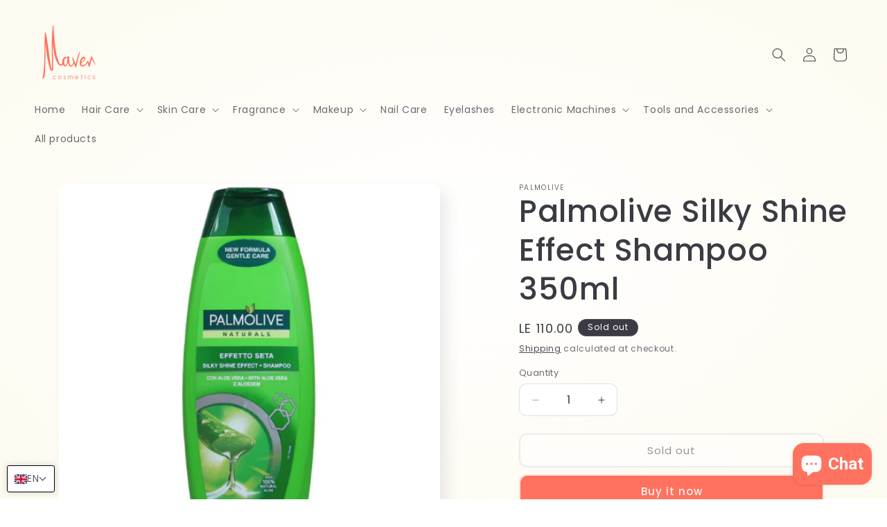

--- FILE ---
content_type: text/html; charset=utf-8
request_url: https://maveneg.com/apps/softpulse/notifier-handler.php
body_size: -252
content:


	
			{			"domain": "maveneg.com",			"currency": "EGP",			"shop" : "maven-cosmetics.myshopify.com",			"moneyFormat": "LE {{amount}}",			"moneyFormatWithCurrency": "LE {{amount}} EGP"    												,"product": {					"id": "6041538101414",					"url": "/products/palmolive-silky-shine-effect-shampoo-350ml",					"title": "Palmolive Silky Shine Effect Shampoo 350ml",		          	"price": "11000",					"handle": "palmolive-silky-shine-effect-shampoo-350ml",					"image": "//maveneg.com/cdn/shop/products/Untitleddesign-2021-06-12T142623.361.png?v=1756309520",					"available": "false",					"variants": {			  					  			"37426115444902": {				  			"id": "37426115444902",			                "title": "Default Title",			                "price": "11000",				  			"available": "false",			                "image": "//maveneg.com/cdn/shop/products/Untitleddesign-2021-06-12T142623.361.png?v=1756309520"				  		}				  					        			        }			    }					}	
